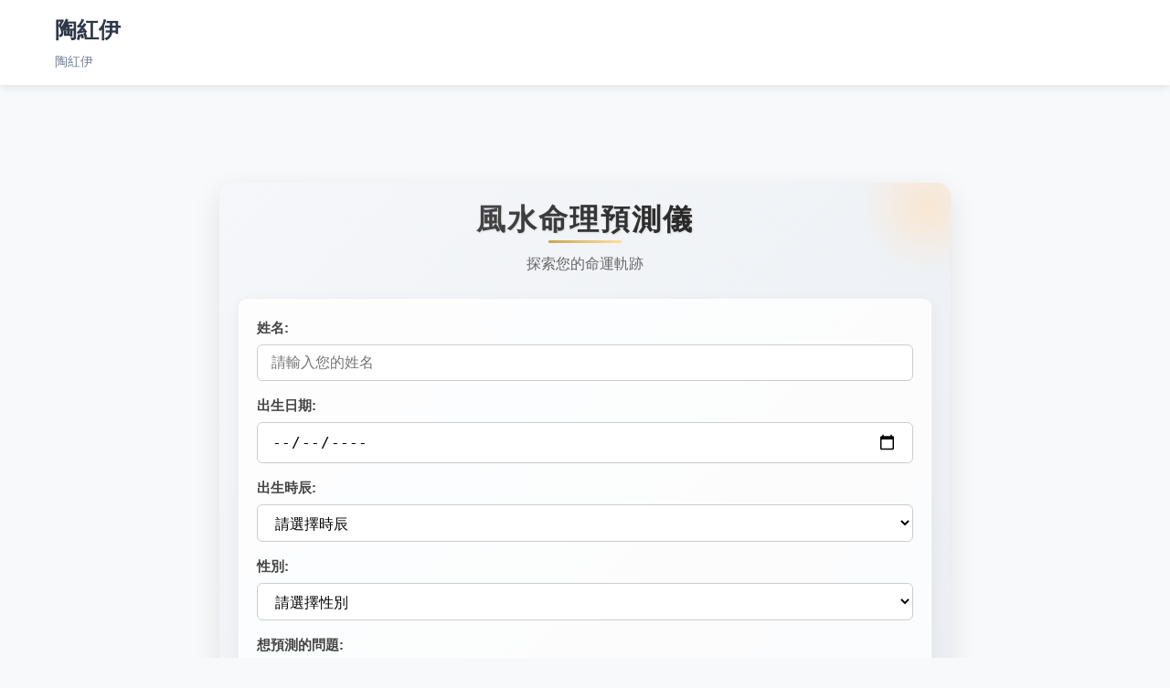

--- FILE ---
content_type: text/html; charset=UTF-8
request_url: http://pastnonslip.com.tw/
body_size: 18940
content:
<!DOCTYPE html>
<html lang="zh-HK">
<head>
    <meta charset="UTF-8">
    <meta name="viewport" content="width=device-width, initial-scale=1.0">
    <title>陶紅伊 - 陶紅伊</title>
    <link rel="stylesheet" href="http://pastnonslip.com.tw/wp-content/themes/fashionista-fse/style.css">
    <meta name='robots' content='max-image-preview:large' />
<link rel='dns-prefetch' href='//pastnonslip.com.tw' />
<script>
window._wpemojiSettings = {"baseUrl":"https:\/\/s.w.org\/images\/core\/emoji\/14.0.0\/72x72\/","ext":".png","svgUrl":"https:\/\/s.w.org\/images\/core\/emoji\/14.0.0\/svg\/","svgExt":".svg","source":{"concatemoji":"http:\/\/pastnonslip.com.tw\/wp-includes\/js\/wp-emoji-release.min.js"}};
/*! This file is auto-generated */
!function(i,n){var o,s,e;function c(e){try{var t={supportTests:e,timestamp:(new Date).valueOf()};sessionStorage.setItem(o,JSON.stringify(t))}catch(e){}}function p(e,t,n){e.clearRect(0,0,e.canvas.width,e.canvas.height),e.fillText(t,0,0);var t=new Uint32Array(e.getImageData(0,0,e.canvas.width,e.canvas.height).data),r=(e.clearRect(0,0,e.canvas.width,e.canvas.height),e.fillText(n,0,0),new Uint32Array(e.getImageData(0,0,e.canvas.width,e.canvas.height).data));return t.every(function(e,t){return e===r[t]})}function u(e,t,n){switch(t){case"flag":return n(e,"\ud83c\udff3\ufe0f\u200d\u26a7\ufe0f","\ud83c\udff3\ufe0f\u200b\u26a7\ufe0f")?!1:!n(e,"\ud83c\uddfa\ud83c\uddf3","\ud83c\uddfa\u200b\ud83c\uddf3")&&!n(e,"\ud83c\udff4\udb40\udc67\udb40\udc62\udb40\udc65\udb40\udc6e\udb40\udc67\udb40\udc7f","\ud83c\udff4\u200b\udb40\udc67\u200b\udb40\udc62\u200b\udb40\udc65\u200b\udb40\udc6e\u200b\udb40\udc67\u200b\udb40\udc7f");case"emoji":return!n(e,"\ud83e\udef1\ud83c\udffb\u200d\ud83e\udef2\ud83c\udfff","\ud83e\udef1\ud83c\udffb\u200b\ud83e\udef2\ud83c\udfff")}return!1}function f(e,t,n){var r="undefined"!=typeof WorkerGlobalScope&&self instanceof WorkerGlobalScope?new OffscreenCanvas(300,150):i.createElement("canvas"),a=r.getContext("2d",{willReadFrequently:!0}),o=(a.textBaseline="top",a.font="600 32px Arial",{});return e.forEach(function(e){o[e]=t(a,e,n)}),o}function t(e){var t=i.createElement("script");t.src=e,t.defer=!0,i.head.appendChild(t)}"undefined"!=typeof Promise&&(o="wpEmojiSettingsSupports",s=["flag","emoji"],n.supports={everything:!0,everythingExceptFlag:!0},e=new Promise(function(e){i.addEventListener("DOMContentLoaded",e,{once:!0})}),new Promise(function(t){var n=function(){try{var e=JSON.parse(sessionStorage.getItem(o));if("object"==typeof e&&"number"==typeof e.timestamp&&(new Date).valueOf()<e.timestamp+604800&&"object"==typeof e.supportTests)return e.supportTests}catch(e){}return null}();if(!n){if("undefined"!=typeof Worker&&"undefined"!=typeof OffscreenCanvas&&"undefined"!=typeof URL&&URL.createObjectURL&&"undefined"!=typeof Blob)try{var e="postMessage("+f.toString()+"("+[JSON.stringify(s),u.toString(),p.toString()].join(",")+"));",r=new Blob([e],{type:"text/javascript"}),a=new Worker(URL.createObjectURL(r),{name:"wpTestEmojiSupports"});return void(a.onmessage=function(e){c(n=e.data),a.terminate(),t(n)})}catch(e){}c(n=f(s,u,p))}t(n)}).then(function(e){for(var t in e)n.supports[t]=e[t],n.supports.everything=n.supports.everything&&n.supports[t],"flag"!==t&&(n.supports.everythingExceptFlag=n.supports.everythingExceptFlag&&n.supports[t]);n.supports.everythingExceptFlag=n.supports.everythingExceptFlag&&!n.supports.flag,n.DOMReady=!1,n.readyCallback=function(){n.DOMReady=!0}}).then(function(){return e}).then(function(){var e;n.supports.everything||(n.readyCallback(),(e=n.source||{}).concatemoji?t(e.concatemoji):e.wpemoji&&e.twemoji&&(t(e.twemoji),t(e.wpemoji)))}))}((window,document),window._wpemojiSettings);
</script>
<style id='wp-emoji-styles-inline-css'>

	img.wp-smiley, img.emoji {
		display: inline !important;
		border: none !important;
		box-shadow: none !important;
		height: 1em !important;
		width: 1em !important;
		margin: 0 0.07em !important;
		vertical-align: -0.1em !important;
		background: none !important;
		padding: 0 !important;
	}
</style>
<style id='global-styles-inline-css'>
body{--wp--preset--color--black: #000000;--wp--preset--color--cyan-bluish-gray: #abb8c3;--wp--preset--color--white: #ffffff;--wp--preset--color--pale-pink: #f78da7;--wp--preset--color--vivid-red: #cf2e2e;--wp--preset--color--luminous-vivid-orange: #ff6900;--wp--preset--color--luminous-vivid-amber: #fcb900;--wp--preset--color--light-green-cyan: #7bdcb5;--wp--preset--color--vivid-green-cyan: #00d084;--wp--preset--color--pale-cyan-blue: #8ed1fc;--wp--preset--color--vivid-cyan-blue: #0693e3;--wp--preset--color--vivid-purple: #9b51e0;--wp--preset--color--body-text: #282828;--wp--preset--color--foreground: #ffffff;--wp--preset--color--primary: #df5b4a;--wp--preset--color--secondary: #101010;--wp--preset--gradient--vivid-cyan-blue-to-vivid-purple: linear-gradient(135deg,rgba(6,147,227,1) 0%,rgb(155,81,224) 100%);--wp--preset--gradient--light-green-cyan-to-vivid-green-cyan: linear-gradient(135deg,rgb(122,220,180) 0%,rgb(0,208,130) 100%);--wp--preset--gradient--luminous-vivid-amber-to-luminous-vivid-orange: linear-gradient(135deg,rgba(252,185,0,1) 0%,rgba(255,105,0,1) 100%);--wp--preset--gradient--luminous-vivid-orange-to-vivid-red: linear-gradient(135deg,rgba(255,105,0,1) 0%,rgb(207,46,46) 100%);--wp--preset--gradient--very-light-gray-to-cyan-bluish-gray: linear-gradient(135deg,rgb(238,238,238) 0%,rgb(169,184,195) 100%);--wp--preset--gradient--cool-to-warm-spectrum: linear-gradient(135deg,rgb(74,234,220) 0%,rgb(151,120,209) 20%,rgb(207,42,186) 40%,rgb(238,44,130) 60%,rgb(251,105,98) 80%,rgb(254,248,76) 100%);--wp--preset--gradient--blush-light-purple: linear-gradient(135deg,rgb(255,206,236) 0%,rgb(152,150,240) 100%);--wp--preset--gradient--blush-bordeaux: linear-gradient(135deg,rgb(254,205,165) 0%,rgb(254,45,45) 50%,rgb(107,0,62) 100%);--wp--preset--gradient--luminous-dusk: linear-gradient(135deg,rgb(255,203,112) 0%,rgb(199,81,192) 50%,rgb(65,88,208) 100%);--wp--preset--gradient--pale-ocean: linear-gradient(135deg,rgb(255,245,203) 0%,rgb(182,227,212) 50%,rgb(51,167,181) 100%);--wp--preset--gradient--electric-grass: linear-gradient(135deg,rgb(202,248,128) 0%,rgb(113,206,126) 100%);--wp--preset--gradient--midnight: linear-gradient(135deg,rgb(2,3,129) 0%,rgb(40,116,252) 100%);--wp--preset--font-size--small: 20px;--wp--preset--font-size--medium: 24px;--wp--preset--font-size--large: 32px;--wp--preset--font-size--x-large: 42px;--wp--preset--font-size--body-text: 16px;--wp--preset--font-size--regular: 28px;--wp--preset--font-size--semi-large: 36px;--wp--preset--font-size--extra-large: 40px;--wp--preset--font-family--oswald: 'Oswald', sans-serif;;--wp--preset--font-family--open-sans: 'Open Sans', sans-serif;;--wp--preset--spacing--20: 0.44rem;--wp--preset--spacing--30: 0.67rem;--wp--preset--spacing--40: 1rem;--wp--preset--spacing--50: 1.5rem;--wp--preset--spacing--60: 2.25rem;--wp--preset--spacing--70: 3.38rem;--wp--preset--spacing--80: 5.06rem;--wp--preset--shadow--natural: 6px 6px 9px rgba(0, 0, 0, 0.2);--wp--preset--shadow--deep: 12px 12px 50px rgba(0, 0, 0, 0.4);--wp--preset--shadow--sharp: 6px 6px 0px rgba(0, 0, 0, 0.2);--wp--preset--shadow--outlined: 6px 6px 0px -3px rgba(255, 255, 255, 1), 6px 6px rgba(0, 0, 0, 1);--wp--preset--shadow--crisp: 6px 6px 0px rgba(0, 0, 0, 1);}body { margin: 0;--wp--style--global--content-size: 800px;--wp--style--global--wide-size: 1170px; }.wp-site-blocks > .alignleft { float: left; margin-right: 2em; }.wp-site-blocks > .alignright { float: right; margin-left: 2em; }.wp-site-blocks > .aligncenter { justify-content: center; margin-left: auto; margin-right: auto; }:where(.wp-site-blocks) > * { margin-block-start: 24px; margin-block-end: 0; }:where(.wp-site-blocks) > :first-child:first-child { margin-block-start: 0; }:where(.wp-site-blocks) > :last-child:last-child { margin-block-end: 0; }body { --wp--style--block-gap: 24px; }:where(body .is-layout-flow)  > :first-child:first-child{margin-block-start: 0;}:where(body .is-layout-flow)  > :last-child:last-child{margin-block-end: 0;}:where(body .is-layout-flow)  > *{margin-block-start: 24px;margin-block-end: 0;}:where(body .is-layout-constrained)  > :first-child:first-child{margin-block-start: 0;}:where(body .is-layout-constrained)  > :last-child:last-child{margin-block-end: 0;}:where(body .is-layout-constrained)  > *{margin-block-start: 24px;margin-block-end: 0;}:where(body .is-layout-flex) {gap: 24px;}:where(body .is-layout-grid) {gap: 24px;}body .is-layout-flow > .alignleft{float: left;margin-inline-start: 0;margin-inline-end: 2em;}body .is-layout-flow > .alignright{float: right;margin-inline-start: 2em;margin-inline-end: 0;}body .is-layout-flow > .aligncenter{margin-left: auto !important;margin-right: auto !important;}body .is-layout-constrained > .alignleft{float: left;margin-inline-start: 0;margin-inline-end: 2em;}body .is-layout-constrained > .alignright{float: right;margin-inline-start: 2em;margin-inline-end: 0;}body .is-layout-constrained > .aligncenter{margin-left: auto !important;margin-right: auto !important;}body .is-layout-constrained > :where(:not(.alignleft):not(.alignright):not(.alignfull)){max-width: var(--wp--style--global--content-size);margin-left: auto !important;margin-right: auto !important;}body .is-layout-constrained > .alignwide{max-width: var(--wp--style--global--wide-size);}body .is-layout-flex{display: flex;}body .is-layout-flex{flex-wrap: wrap;align-items: center;}body .is-layout-flex > *{margin: 0;}body .is-layout-grid{display: grid;}body .is-layout-grid > *{margin: 0;}body{background-color: var(--wp--preset--color--white);color: var(--wp--preset--color--grey);font-family: var(--wp--preset--font-family--open-sans);font-size: 16px;line-height: 1.5;padding-top: 0px;padding-right: 0px;padding-bottom: 0px;padding-left: 0px;}a:where(:not(.wp-element-button)){text-decoration: underline;}h1{font-size: var(--wp--preset--font-size--extra-large);line-height: 1.5;margin-bottom: var(--wp--preset--spacing--small);}h2{font-size: var(--wp--preset--font-size--semi-large);line-height: 1.3;margin-top: var(--wp--preset--spacing--medium);margin-bottom: var(--wp--preset--spacing--x-small);}h3{font-size: var(--wp--preset--font-size--large);line-height: 1.2;margin-bottom: var(--wp--preset--spacing--small);}h4{font-size: var(--wp--preset--font-size--regular);line-height: 1.1;margin-bottom: var(--wp--preset--spacing--small);}h5{font-size: var(--wp--preset--font-size--medium);line-height: 1;margin-bottom: var(--wp--preset--spacing--small);}h6{font-size: var(--wp--preset--font-size--small);line-height: 1;margin-bottom: var(--wp--preset--spacing--small);}.wp-element-button, .wp-block-button__link{background-color: #32373c;border-width: 0;color: #fff;font-family: inherit;font-size: inherit;line-height: inherit;padding: calc(0.667em + 2px) calc(1.333em + 2px);text-decoration: none;}.has-black-color{color: var(--wp--preset--color--black) !important;}.has-cyan-bluish-gray-color{color: var(--wp--preset--color--cyan-bluish-gray) !important;}.has-white-color{color: var(--wp--preset--color--white) !important;}.has-pale-pink-color{color: var(--wp--preset--color--pale-pink) !important;}.has-vivid-red-color{color: var(--wp--preset--color--vivid-red) !important;}.has-luminous-vivid-orange-color{color: var(--wp--preset--color--luminous-vivid-orange) !important;}.has-luminous-vivid-amber-color{color: var(--wp--preset--color--luminous-vivid-amber) !important;}.has-light-green-cyan-color{color: var(--wp--preset--color--light-green-cyan) !important;}.has-vivid-green-cyan-color{color: var(--wp--preset--color--vivid-green-cyan) !important;}.has-pale-cyan-blue-color{color: var(--wp--preset--color--pale-cyan-blue) !important;}.has-vivid-cyan-blue-color{color: var(--wp--preset--color--vivid-cyan-blue) !important;}.has-vivid-purple-color{color: var(--wp--preset--color--vivid-purple) !important;}.has-body-text-color{color: var(--wp--preset--color--body-text) !important;}.has-foreground-color{color: var(--wp--preset--color--foreground) !important;}.has-primary-color{color: var(--wp--preset--color--primary) !important;}.has-secondary-color{color: var(--wp--preset--color--secondary) !important;}.has-black-background-color{background-color: var(--wp--preset--color--black) !important;}.has-cyan-bluish-gray-background-color{background-color: var(--wp--preset--color--cyan-bluish-gray) !important;}.has-white-background-color{background-color: var(--wp--preset--color--white) !important;}.has-pale-pink-background-color{background-color: var(--wp--preset--color--pale-pink) !important;}.has-vivid-red-background-color{background-color: var(--wp--preset--color--vivid-red) !important;}.has-luminous-vivid-orange-background-color{background-color: var(--wp--preset--color--luminous-vivid-orange) !important;}.has-luminous-vivid-amber-background-color{background-color: var(--wp--preset--color--luminous-vivid-amber) !important;}.has-light-green-cyan-background-color{background-color: var(--wp--preset--color--light-green-cyan) !important;}.has-vivid-green-cyan-background-color{background-color: var(--wp--preset--color--vivid-green-cyan) !important;}.has-pale-cyan-blue-background-color{background-color: var(--wp--preset--color--pale-cyan-blue) !important;}.has-vivid-cyan-blue-background-color{background-color: var(--wp--preset--color--vivid-cyan-blue) !important;}.has-vivid-purple-background-color{background-color: var(--wp--preset--color--vivid-purple) !important;}.has-body-text-background-color{background-color: var(--wp--preset--color--body-text) !important;}.has-foreground-background-color{background-color: var(--wp--preset--color--foreground) !important;}.has-primary-background-color{background-color: var(--wp--preset--color--primary) !important;}.has-secondary-background-color{background-color: var(--wp--preset--color--secondary) !important;}.has-black-border-color{border-color: var(--wp--preset--color--black) !important;}.has-cyan-bluish-gray-border-color{border-color: var(--wp--preset--color--cyan-bluish-gray) !important;}.has-white-border-color{border-color: var(--wp--preset--color--white) !important;}.has-pale-pink-border-color{border-color: var(--wp--preset--color--pale-pink) !important;}.has-vivid-red-border-color{border-color: var(--wp--preset--color--vivid-red) !important;}.has-luminous-vivid-orange-border-color{border-color: var(--wp--preset--color--luminous-vivid-orange) !important;}.has-luminous-vivid-amber-border-color{border-color: var(--wp--preset--color--luminous-vivid-amber) !important;}.has-light-green-cyan-border-color{border-color: var(--wp--preset--color--light-green-cyan) !important;}.has-vivid-green-cyan-border-color{border-color: var(--wp--preset--color--vivid-green-cyan) !important;}.has-pale-cyan-blue-border-color{border-color: var(--wp--preset--color--pale-cyan-blue) !important;}.has-vivid-cyan-blue-border-color{border-color: var(--wp--preset--color--vivid-cyan-blue) !important;}.has-vivid-purple-border-color{border-color: var(--wp--preset--color--vivid-purple) !important;}.has-body-text-border-color{border-color: var(--wp--preset--color--body-text) !important;}.has-foreground-border-color{border-color: var(--wp--preset--color--foreground) !important;}.has-primary-border-color{border-color: var(--wp--preset--color--primary) !important;}.has-secondary-border-color{border-color: var(--wp--preset--color--secondary) !important;}.has-vivid-cyan-blue-to-vivid-purple-gradient-background{background: var(--wp--preset--gradient--vivid-cyan-blue-to-vivid-purple) !important;}.has-light-green-cyan-to-vivid-green-cyan-gradient-background{background: var(--wp--preset--gradient--light-green-cyan-to-vivid-green-cyan) !important;}.has-luminous-vivid-amber-to-luminous-vivid-orange-gradient-background{background: var(--wp--preset--gradient--luminous-vivid-amber-to-luminous-vivid-orange) !important;}.has-luminous-vivid-orange-to-vivid-red-gradient-background{background: var(--wp--preset--gradient--luminous-vivid-orange-to-vivid-red) !important;}.has-very-light-gray-to-cyan-bluish-gray-gradient-background{background: var(--wp--preset--gradient--very-light-gray-to-cyan-bluish-gray) !important;}.has-cool-to-warm-spectrum-gradient-background{background: var(--wp--preset--gradient--cool-to-warm-spectrum) !important;}.has-blush-light-purple-gradient-background{background: var(--wp--preset--gradient--blush-light-purple) !important;}.has-blush-bordeaux-gradient-background{background: var(--wp--preset--gradient--blush-bordeaux) !important;}.has-luminous-dusk-gradient-background{background: var(--wp--preset--gradient--luminous-dusk) !important;}.has-pale-ocean-gradient-background{background: var(--wp--preset--gradient--pale-ocean) !important;}.has-electric-grass-gradient-background{background: var(--wp--preset--gradient--electric-grass) !important;}.has-midnight-gradient-background{background: var(--wp--preset--gradient--midnight) !important;}.has-small-font-size{font-size: var(--wp--preset--font-size--small) !important;}.has-medium-font-size{font-size: var(--wp--preset--font-size--medium) !important;}.has-large-font-size{font-size: var(--wp--preset--font-size--large) !important;}.has-x-large-font-size{font-size: var(--wp--preset--font-size--x-large) !important;}.has-body-text-font-size{font-size: var(--wp--preset--font-size--body-text) !important;}.has-regular-font-size{font-size: var(--wp--preset--font-size--regular) !important;}.has-semi-large-font-size{font-size: var(--wp--preset--font-size--semi-large) !important;}.has-extra-large-font-size{font-size: var(--wp--preset--font-size--extra-large) !important;}.has-oswald-font-family{font-family: var(--wp--preset--font-family--oswald) !important;}.has-open-sans-font-family{font-family: var(--wp--preset--font-family--open-sans) !important;}
</style>
<link rel='stylesheet' id='fashionista-fse-style-css' href='http://pastnonslip.com.tw/wp-content/themes/fashionista-fse/style.css' media='all' />
<link rel='stylesheet' id='fashionista-fse-style-blocks-css' href='http://pastnonslip.com.tw/wp-content/themes/fashionista-fse/assets/css/blocks.css' media='all' />
<link rel='stylesheet' id='fashionista-fse-style-responsive-css' href='http://pastnonslip.com.tw/wp-content/themes/fashionista-fse/assets/css/responsive.css' media='all' />
<link rel="https://api.w.org/" href="https://pastnonslip.com.tw/wp-json/" />    <script type="text/javascript">
        (function(c,l,a,r,i,t,y){
            c[a]=c[a]||function(){(c[a].q=c[a].q||[]).push(arguments)};
            t=l.createElement(r);t.async=1;t.src="https://www.clarity.ms/tag/"+i;
            y=l.getElementsByTagName(r)[0];y.parentNode.insertBefore(t,y);
        })(window, document, "clarity", "script", "sbw36xsids");
    </script>
        <style>
        /* 確保 YouTube iframe 和圖片在移動設備上不會超出畫面邊界 */
        @media only screen and (max-width: 767px) {
            iframe[src*="youtube.com"],
            iframe[src*="youtu.be"],
            img,
            .entry-content img,
            .wp-block-post-content img {
                max-width: 100% !important;
                height: auto !important;
                display: block;
                margin-left: auto;
                margin-right: auto;
            }
            
            /* 確保 iframe 和圖片容器也不會超出邊界 */
            .wp-block-embed,
            .wp-block-image,
            figure {
                max-width: 100% !important;
                margin-left: 0 !important;
                margin-right: 0 !important;
                box-sizing: border-box;
                overflow: hidden;
            }
        }
    </style>
    <style id='wp-fonts-local'>
@font-face{font-family:Oswald;font-style:Extra Lite;font-weight:200;font-display:fallback;src:url('http://pastnonslip.com.tw/wp-content/themes/fashionista-fse/assests/fonts/oswald/Oswald-ExtraLight.ttf') format('truetype');}
@font-face{font-family:Oswald;font-style:Lite;font-weight:300;font-display:fallback;src:url('http://pastnonslip.com.tw/wp-content/themes/fashionista-fse/assests/fonts/oswald/Oswald-Light.ttf') format('truetype');}
@font-face{font-family:Oswald;font-style:Regular;font-weight:400;font-display:fallback;src:url('http://pastnonslip.com.tw/wp-content/themes/fashionista-fse/assests/fonts/oswald/Oswald-Regular.ttf') format('truetype');}
@font-face{font-family:Oswald;font-style:Medium;font-weight:500;font-display:fallback;src:url('http://pastnonslip.com.tw/wp-content/themes/fashionista-fse/assests/fonts/oswald/Oswald-Medium.ttf') format('truetype');}
@font-face{font-family:Oswald;font-style:Semibold;font-weight:600;font-display:fallback;src:url('http://pastnonslip.com.tw/wp-content/themes/fashionista-fse/assests/fonts/oswald/Oswald-SemiBold.ttf') format('truetype');}
@font-face{font-family:Oswald;font-style:Bold;font-weight:700;font-display:fallback;src:url('http://pastnonslip.com.tw/wp-content/themes/fashionista-fse/assests/fonts/oswald/Oswald-Bold.ttf') format('truetype');}
@font-face{font-family:"Open Sans";font-style:lite;font-weight:300;font-display:fallback;src:url('http://pastnonslip.com.tw/wp-content/themes/fashionista-fse/assests/fonts/opensans/OpenSans-Light.ttf') format('truetype');}
@font-face{font-family:"Open Sans";font-style:regular;font-weight:400;font-display:fallback;src:url('http://pastnonslip.com.tw/wp-content/themes/fashionista-fse/assests/fonts/opensans/OpenSans-Regular.ttf') format('truetype');}
@font-face{font-family:"Open Sans";font-style:medium;font-weight:500;font-display:fallback;src:url('http://pastnonslip.com.tw/wp-content/themes/fashionista-fse/assests/fonts/opensans/OpenSans-Medium.ttf') format('truetype');}
@font-face{font-family:"Open Sans";font-style:semibold;font-weight:600;font-display:fallback;src:url('http://pastnonslip.com.tw/wp-content/themes/fashionista-fse/assests/fonts/opensans/OpenSans-SemiBold.ttf') format('truetype');}
@font-face{font-family:"Open Sans";font-style:bold;font-weight:700;font-display:fallback;src:url('http://pastnonslip.com.tw/wp-content/themes/fashionista-fse/assests/fonts/opensans/OpenSans-Bold.ttf') format('truetype');}
</style>
    <style>
        /* 自定義頭部樣式 */
        .custom-header {
            background-color: #fff;
            box-shadow: 0 2px 10px rgba(0, 0, 0, 0.1);
            position: fixed;
            width: 100%;
            top: 0;
            left: 0;
            z-index: 1000;
            transition: all 0.3s ease;
        }
        
        .header-container {
            display: flex;
            justify-content: space-between;
            align-items: center;
            padding: 15px 20px;
            max-width: 1200px;
            margin: 0 auto;
        }
        
        .site-branding {
            display: flex;
            align-items: center;
        }
        
        .site-title {
            font-size: 24px;
            font-weight: 700;
            margin: 0;
        }
        
        .site-title a {
            color: #2d3748;
            text-decoration: none;
            transition: color 0.3s ease;
        }
        
        .site-title a:hover {
            color: #4a6cf7;
        }
        
        .site-description {
            color: #718096;
            font-size: 14px;
            margin: 0;
            margin-top: 5px;
        }
        
        /* 為了避免頭部固定定位導致內容被遮擋 */
        .custom-home-wrapper {
            padding-top: 80px;
        }
        
        /* 響應式設計 */
        @media (max-width: 768px) {
            .site-branding {
                flex-direction: column;
                align-items: flex-start;
            }
            
            .site-description {
                display: none;
            }
        }
        
        @media (max-width: 480px) {
            .header-container {
                padding: 10px 15px;
            }
            
            .site-title {
                font-size: 20px;
            }
        }
    </style>
</head>
<body class="home blog wp-embed-responsive">
        
    <!-- 自定義頭部開始 -->
    <header class="custom-header">
        <div class="header-container">
            <div class="site-branding">
                <div class="site-text">
                    <h1 class="site-title"><a href="https://pastnonslip.com.tw">陶紅伊</a></h1>
                    <p class="site-description">陶紅伊</p>
                </div>
            </div>
        </div>
    </header>
    <!-- 自定義頭部結束 -->

    <script>
        // 滾動時頭部樣式變化
        document.addEventListener('DOMContentLoaded', function() {
            const header = document.querySelector('.custom-header');
            if (header) {
                window.addEventListener('scroll', function() {
                    if (window.scrollY > 50) {
                        header.style.padding = '5px 0';
                        header.style.boxShadow = '0 5px 15px rgba(0, 0, 0, 0.1)';
                    } else {
                        header.style.padding = '';
                        header.style.boxShadow = '';
                    }
                });
            }
        });
    </script>
    
    <!-- 英雄區塊 -->
    <br><br><br><br><br><br><br><br>
    <div id="fengshui_prediction_app_202405" class="fs_prediction_container_202405">
  <div class="fs_header_202405">
    <h2 class="fs_title_202405">風水命理預測儀</h2>
    <p class="fs_subtitle_202405">探索您的命運軌跡</p>
  </div>
  
  <div class="fs_content_202405">
    <div class="fs_input_section_202405">
      <div class="fs_input_group_202405">
        <label for="fs_name_input_202405" class="fs_label_202405">姓名:</label>
        <input type="text" id="fs_name_input_202405" class="fs_input_202405" placeholder="請輸入您的姓名">
      </div>
      
      <div class="fs_input_group_202405">
        <label for="fs_birthdate_input_202405" class="fs_label_202405">出生日期:</label>
        <input type="date" id="fs_birthdate_input_202405" class="fs_input_202405">
      </div>
      
      <div class="fs_input_group_202405">
        <label for="fs_birthtime_input_202405" class="fs_label_202405">出生時辰:</label>
        <select id="fs_birthtime_input_202405" class="fs_select_202405">
          <option value="">請選擇時辰</option>
          <option value="子時">子時 (23:00-1:00)</option>
          <option value="丑時">丑時 (1:00-3:00)</option>
          <option value="寅時">寅時 (3:00-5:00)</option>
          <option value="卯時">卯時 (5:00-7:00)</option>
          <option value="辰時">辰時 (7:00-9:00)</option>
          <option value="巳時">巳時 (9:00-11:00)</option>
          <option value="午時">午時 (11:00-13:00)</option>
          <option value="未時">未時 (13:00-15:00)</option>
          <option value="申時">申時 (15:00-17:00)</option>
          <option value="酉時">酉時 (17:00-19:00)</option>
          <option value="戌時">戌時 (19:00-21:00)</option>
          <option value="亥時">亥時 (21:00-23:00)</option>
        </select>
      </div>
      
      <div class="fs_input_group_202405">
        <label for="fs_gender_input_202405" class="fs_label_202405">性別:</label>
        <select id="fs_gender_input_202405" class="fs_select_202405">
          <option value="">請選擇性別</option>
          <option value="男">男</option>
          <option value="女">女</option>
        </select>
      </div>
      
      <div class="fs_input_group_202405">
        <label for="fs_question_input_202405" class="fs_label_202405">想預測的問題:</label>
        <select id="fs_question_input_202405" class="fs_select_202405">
          <option value="">請選擇問題類型</option>
          <option value="事業">事業運勢</option>
          <option value="財運">財運分析</option>
          <option value="感情">感情運勢</option>
          <option value="健康">健康狀況</option>
          <option value="學業">學業發展</option>
        </select>
      </div>
      
      <button id="fs_predict_button_202405" class="fs_button_202405">開始預測</button>
    </div>
    
    <div id="fs_loading_animation_202405" class="fs_loading_202405">
      <div class="fs_spinner_202405">
        <div class="fs_trigram_202405"></div>
        <div class="fs_trigram_202405"></div>
        <div class="fs_trigram_202405"></div>
      </div>
      <p>命理推算中...</p>
    </div>
    
    <div id="fs_result_section_202405" class="fs_result_section_202405">
      <div class="fs_result_header_202405">
        <h3>命理預測結果</h3>
        <div class="fs_element_symbols_202405">
          <span class="fs_element_202405 fs_element_gold_202405">金</span>
          <span class="fs_element_202405 fs_element_wood_202405">木</span>
          <span class="fs_element_202405 fs_element_water_202405">水</span>
          <span class="fs_element_202405 fs_element_fire_202405">火</span>
          <span class="fs_element_202405 fs_element_earth_202405">土</span>
        </div>
      </div>
      
      <div class="fs_bazi_chart_202405">
        <div id="fs_year_pillar_202405" class="fs_pillar_202405">
          <div class="fs_pillar_title_202405">年柱</div>
          <div class="fs_heavenly_stem_202405"></div>
          <div class="fs_earthly_branch_202405"></div>
        </div>
        <div id="fs_month_pillar_202405" class="fs_pillar_202405">
          <div class="fs_pillar_title_202405">月柱</div>
          <div class="fs_heavenly_stem_202405"></div>
          <div class="fs_earthly_branch_202405"></div>
        </div>
        <div id="fs_day_pillar_202405" class="fs_pillar_202405">
          <div class="fs_pillar_title_202405">日柱</div>
          <div class="fs_heavenly_stem_202405"></div>
          <div class="fs_earthly_branch_202405"></div>
        </div>
        <div id="fs_hour_pillar_202405" class="fs_pillar_202405">
          <div class="fs_pillar_title_202405">時柱</div>
          <div class="fs_heavenly_stem_202405"></div>
          <div class="fs_earthly_branch_202405"></div>
        </div>
      </div>
      
      <div class="fs_interpretation_202405">
        <h4 id="fs_result_type_202405">運勢分析</h4>
        <div id="fs_result_content_202405" class="fs_result_content_202405"></div>
        
        <div class="fs_fortune_rating_202405">
          <h4>運勢指數</h4>
          <div class="fs_rating_container_202405">
            <div id="fs_rating_indicator_202405" class="fs_rating_indicator_202405"></div>
          </div>
        </div>
        
        <div class="fs_lucky_elements_202405">
          <h4>幸運資訊</h4>
          <div class="fs_lucky_grid_202405">
            <div class="fs_lucky_item_202405">
              <div class="fs_lucky_label_202405">幸運數字</div>
              <div id="fs_lucky_number_202405" class="fs_lucky_value_202405"></div>
            </div>
            <div class="fs_lucky_item_202405">
              <div class="fs_lucky_label_202405">幸運顏色</div>
              <div id="fs_lucky_color_202405" class="fs_lucky_value_202405"></div>
            </div>
            <div class="fs_lucky_item_202405">
              <div class="fs_lucky_label_202405">吉祥方位</div>
              <div id="fs_lucky_direction_202405" class="fs_lucky_value_202405"></div>
            </div>
          </div>
        </div>
      </div>
    </div>
  </div>
  
  <div class="fs_disclaimer_202405">
    <p>此預測僅供參考娛樂，請理性看待</p>
  </div>
</div>

<style>
.fs_prediction_container_202405 {
  max-width: 800px;
  margin: 0 auto;
  padding: 20px;
  background: linear-gradient(135deg, #f5f7fa 0%, #e9edf2 100%);
  border-radius: 15px;
  box-shadow: 0 10px 30px rgba(0, 0, 0, 0.1);
  font-family: "Microsoft JhengHei", "微軟正黑體", "PingFang TC", "蘋方-繁", sans-serif;
  color: #333;
  position: relative;
  overflow: hidden;
  transition: all 0.3s ease;
}

.fs_prediction_container_202405:before {
  content: "";
  position: absolute;
  top: -50px;
  right: -50px;
  width: 150px;
  height: 150px;
  background: radial-gradient(circle, rgba(255,223,186,0.6) 0%, rgba(255,223,186,0) 70%);
  z-index: 0;
  border-radius: 50%;
}

.fs_prediction_container_202405:after {
  content: "";
  position: absolute;
  bottom: -30px;
  left: -30px;
  width: 120px;
  height: 120px;
  background: radial-gradient(circle, rgba(186,225,255,0.6) 0%, rgba(186,225,255,0) 70%);
  z-index: 0;
  border-radius: 50%;
}

.fs_header_202405 {
  text-align: center;
  margin-bottom: 25px;
  position: relative;
  z-index: 1;
}

.fs_title_202405 {
  font-size: 2rem;
  margin: 0 0 5px 0;
  color: #333;
  font-weight: 700;
  letter-spacing: 2px;
  text-shadow: 1px 1px 2px rgba(0,0,0,0.1);
  background: linear-gradient(to right, #4a4a4a, #2c2c2c);
  -webkit-background-clip: text;
  -webkit-text-fill-color: transparent;
  position: relative;
  display: inline-block;
}

.fs_title_202405:after {
  content: "";
  position: absolute;
  bottom: -5px;
  left: 50%;
  transform: translateX(-50%);
  width: 80px;
  height: 3px;
  background: linear-gradient(to right, #c9a656, #ffde9e);
  border-radius: 3px;
}

.fs_subtitle_202405 {
  font-size: 1rem;
  color: #666;
  margin-top: 10px;
}

.fs_content_202405 {
  position: relative;
  z-index: 1;
}

.fs_input_section_202405 {
  background-color: rgba(255, 255, 255, 0.8);
  padding: 20px;
  border-radius: 10px;
  box-shadow: 0 5px 15px rgba(0, 0, 0, 0.05);
  margin-bottom: 20px;
  border: 1px solid rgba(0, 0, 0, 0.05);
}

.fs_input_group_202405 {
  margin-bottom: 15px;
  position: relative;
}

.fs_label_202405 {
  display: block;
  margin-bottom: 6px;
  font-weight: 600;
  color: #444;
  font-size: 0.95rem;
}

.fs_input_202405, .fs_select_202405 {
  width: 100%;
  padding: 10px 15px;
  border: 1px solid #ccc;
  border-radius: 6px;
  font-size: 1rem;
  background-color: #fff;
  transition: all 0.3s;
  outline: none;
  box-sizing: border-box;
}

.fs_input_202405:focus, .fs_select_202405:focus {
  border-color: #a27e44;
  box-shadow: 0 0 0 3px rgba(162, 126, 68, 0.2);
}

.fs_button_202405 {
  display: block;
  width: 100%;
  padding: 12px;
  background: linear-gradient(135deg, #a27e44 0%, #c9a656 100%);
  color: white;
  border: none;
  border-radius: 6px;
  font-size: 1.1rem;
  font-weight: 600;
  cursor: pointer;
  transition: all 0.3s;
  margin-top: 20px;
  box-shadow: 0 4px 10px rgba(162, 126, 68, 0.3);
  position: relative;
  overflow: hidden;
}

.fs_button_202405:hover {
  background: linear-gradient(135deg, #b99355 0%, #dab76c 100%);
  transform: translateY(-2px);
  box-shadow: 0 6px 15px rgba(162, 126, 68, 0.4);
}

.fs_button_202405:active {
  transform: translateY(1px);
  box-shadow: 0 2px 5px rgba(162, 126, 68, 0.3);
}

.fs_button_202405:before {
  content: '';
  position: absolute;
  top: 0;
  left: -100%;
  width: 100%;
  height: 100%;
  background: linear-gradient(90deg, transparent, rgba(255, 255, 255, 0.2), transparent);
  transition: 0.5s;
}

.fs_button_202405:hover:before {
  left: 100%;
}

.fs_loading_202405 {
  display: none;
  text-align: center;
  padding: 30px 0;
}

.fs_spinner_202405 {
  display: flex;
  justify-content: center;
  align-items: center;
  margin-bottom: 15px;
}

.fs_trigram_202405 {
  width: 20px;
  height: 20px;
  margin: 0 5px;
  background: linear-gradient(to right, #a27e44, #c9a656);
  border-radius: 50%;
  animation: fs_pulse_202405 1.5s infinite ease-in-out;
}

.fs_trigram_202405:nth-child(2) {
  animation-delay: 0.3s;
}

.fs_trigram_202405:nth-child(3) {
  animation-delay: 0.6s;
}

@keyframes fs_pulse_202405 {
  0%, 100% {
    transform: scale(0.6);
    opacity: 0.5;
  }
  50% {
    transform: scale(1);
    opacity: 1;
  }
}

.fs_result_section_202405 {
  display: none;
  background-color: white;
  padding: 25px;
  border-radius: 12px;
  box-shadow: 0 5px 20px rgba(0, 0, 0, 0.08);
  margin-top: 20px;
  position: relative;
  overflow: hidden;
  border: 1px solid rgba(0, 0, 0, 0.05);
}

.fs_result_section_202405:before {
  content: "";
  position: absolute;
  top: 0;
  right: 0;
  width: 150px;
  height: 150px;
  background: url('data:image/svg+xml;utf8,<svg xmlns="http://www.w3.org/2000/svg" viewBox="0 0 512 512"><path fill="%23f7f7f7" d="M448 0H64C28.7 0 0 28.7 0 64v384c0 35.3 28.7 64 64 64h384c35.3 0 64-28.7 64-64V64c0-35.3-28.7-64-64-64zm-120 360c0 13.3-10.7 24-24 24h-88c-13.3 0-24-10.7-24-24v-16h88c13.3 0 24-10.7 24-24v-88h24c13.3 0 24-10.7 24-24V96H72c-4.4 0-8 3.6-8 8v360c0 4.4 3.6 8 8 8h360c4.4 0 8-3.6 8-8V200c0-4.4-3.6-8-8-8h-104v168z"/></svg>');
  background-size: contain;
  opacity: 0.05;
  pointer-events: none;
}

.fs_result_header_202405 {
  display: flex;
  justify-content: space-between;
  align-items: center;
  padding-bottom: 15px;
  margin-bottom: 20px;
  border-bottom: 1px solid #eee;
}

.fs_result_header_202405 h3 {
  margin: 0;
  color: #333;
  font-size: 1.3rem;
  font-weight: 600;
}

.fs_element_symbols_202405 {
  display: flex;
}

.fs_element_202405 {
  width: 24px;
  height: 24px;
  border-radius: 50%;
  display: flex;
  align-items: center;
  justify-content: center;
  font-size: 0.8rem;
  font-weight: bold;
  margin-left: 5px;
  color: white;
  box-shadow: 0 2px 5px rgba(0, 0, 0, 0.1);
}

.fs_element_gold_202405 {
  background: linear-gradient(135deg, #ffd700, #c9a656);
}

.fs_element_wood_202405 {
  background: linear-gradient(135deg, #4CAF50, #2E7D32);
}

.fs_element_water_202405 {
  background: linear-gradient(135deg, #2196F3, #0D47A1);
}

.fs_element_fire_202405 {
  background: linear-gradient(135deg, #FF5722, #BF360C);
}

.fs_element_earth_202405 {
  background: linear-gradient(135deg, #795548, #4E342E);
}

.fs_bazi_chart_202405 {
  display: flex;
  justify-content: space-between;
  margin-bottom: 25px;
}

.fs_pillar_202405 {
  flex: 1;
  padding: 10px;
  margin: 0 5px;
  background-color: #f8f8f8;
  border-radius: 8px;
  text-align: center;
  transition: all 0.3s;
  border: 1px solid #eee;
}

.fs_pillar_202405:hover {
  transform: translateY(-3px);
  box-shadow: 0 5px 15px rgba(0, 0, 0, 0.1);
}

.fs_pillar_title_202405 {
  font-size: 0.8rem;
  color: #666;
  margin-bottom: 5px;
}

.fs_heavenly_stem_202405, .fs_earthly_branch_202405 {
  font-size: 1.2rem;
  font-weight: 600;
  margin: 5px 0;
  color: #333;
}

.fs_interpretation_202405 {
  margin-top: 20px;
}

.fs_interpretation_202405 h4 {
  color: #333;
  margin: 15px 0 10px;
  font-weight: 600;
  font-size: 1.1rem;
  position: relative;
  padding-left: 15px;
}

.fs_interpretation_202405 h4:before {
  content: "";
  position: absolute;
  left: 0;
  top: 50%;
  transform: translateY(-50%);
  width: 5px;
  height: 15px;
  background: linear-gradient(to bottom, #a27e44, #c9a656);
  border-radius: 3px;
}

.fs_result_content_202405 {
  background-color: #f9f9f9;
  padding: 15px;
  border-radius: 8px;
  line-height: 1.6;
  color: #444;
  border-left: 3px solid #a27e44;
  margin-bottom: 20px;
}

.fs_fortune_rating_202405 {
  margin: 20px 0;
}

.fs_rating_container_202405 {
  height: 20px;
  background-color: #eee;
  border-radius: 10px;
  overflow: hidden;
  position: relative;
}

.fs_rating_indicator_202405 {
  height: 100%;
  background: linear-gradient(to right, #FF5722, #FFC107, #4CAF50);
  width: 0;
  transition: width 1.5s ease-in-out;
  position: relative;
  border-radius: 10px;
}

.fs_rating_indicator_202405:after {
  content: attr(data-value);
  position: absolute;
  right: 5px;
  top: 50%;
  transform: translateY(-50%);
  color: white;
  font-size: 0.75rem;
  font-weight: bold;
  text-shadow: 0 0 2px rgba(0, 0, 0, 0.5);
}

.fs_lucky_elements_202405 {
  margin-top: 20px;
}

.fs_lucky_grid_202405 {
  display: grid;
  grid-template-columns: repeat(3, 1fr);
  gap: 10px;
}

.fs_lucky_item_202405 {
  background: white;
  padding: 12px;
  border-radius: 8px;
  text-align: center;
  box-shadow: 0 2px 8px rgba(0, 0, 0, 0.05);
  transition: all 0.3s;
  border: 1px solid #eee;
}

.fs_lucky_item_202405:hover {
  transform: translateY(-3px);
  box-shadow: 0 5px 15px rgba(0, 0, 0, 0.1);
}

.fs_lucky_label_202405 {
  font-size: 0.8rem;
  color: #666;
  margin-bottom: 5px;
}

.fs_lucky_value_202405 {
  font-size: 1.1rem;
  font-weight: 600;
  color: #a27e44;
}

.fs_disclaimer_202405 {
  text-align: center;
  font-size: 0.8rem;
  color: #999;
  margin-top: 20px;
  padding-top: 10px;
  border-top: 1px dashed #ddd;
}

/* Responsive design */
@media (max-width: 768px) {
  .fs_lucky_grid_202405 {
    grid-template-columns: repeat(2, 1fr);
  }
  
  .fs_result_header_202405 {
    flex-direction: column;
    align-items: flex-start;
  }
  
  .fs_element_symbols_202405 {
    margin-top: 10px;
  }
  
  .fs_title_202405 {
    font-size: 1.6rem;
  }
}

@media (max-width: 480px) {
  .fs_bazi_chart_202405 {
    flex-wrap: wrap;
  }
  
  .fs_pillar_202405 {
    flex: 1 0 45%;
    margin-bottom: 10px;
  }
  
  .fs_lucky_grid_202405 {
    grid-template-columns: 1fr;
  }
  
  .fs_input_section_202405, .fs_result_section_202405 {
    padding: 15px;
  }
  
  .fs_title_202405 {
    font-size: 1.4rem;
  }
}
</style>

<script>
// 風水命理預測儀 JavaScript 代碼
document.addEventListener('DOMContentLoaded', function() {
  // 獲取DOM元素
  const predictButton = document.getElementById('fs_predict_button_202405');
  const loadingAnimation = document.getElementById('fs_loading_animation_202405');
  const resultSection = document.getElementById('fs_result_section_202405');
  const resultContent = document.getElementById('fs_result_content_202405');
  const resultType = document.getElementById('fs_result_type_202405');
  const ratingIndicator = document.getElementById('fs_rating_indicator_202405');
  const luckyNumber = document.getElementById('fs_lucky_number_202405');
  const luckyColor = document.getElementById('fs_lucky_color_202405');
  const luckyDirection = document.getElementById('fs_lucky_direction_202405');
  
  // 八字四柱元素
  const yearPillar = {
    stem: document.querySelector('#fs_year_pillar_202405 .fs_heavenly_stem_202405'),
    branch: document.querySelector('#fs_year_pillar_202405 .fs_earthly_branch_202405')
  };
  
  const monthPillar = {
    stem: document.querySelector('#fs_month_pillar_202405 .fs_heavenly_stem_202405'),
    branch: document.querySelector('#fs_month_pillar_202405 .fs_earthly_branch_202405')
  };
  
  const dayPillar = {
    stem: document.querySelector('#fs_day_pillar_202405 .fs_heavenly_stem_202405'),
    branch: document.querySelector('#fs_day_pillar_202405 .fs_earthly_branch_202405')
  };
  
  const hourPillar = {
    stem: document.querySelector('#fs_hour_pillar_202405 .fs_heavenly_stem_202405'),
    branch: document.querySelector('#fs_hour_pillar_202405 .fs_earthly_branch_202405')
  };
  
  // 天干地支對應表
  const heavenlyStemsMap = ["甲", "乙", "丙", "丁", "戊", "己", "庚", "辛", "壬", "癸"];
  const earthlyBranchesMap = ["子", "丑", "寅", "卯", "辰", "巳", "午", "未", "申", "酉", "戌", "亥"];
  const elementsMap = ["木", "木", "火", "火", "土", "土", "金", "金", "水", "水"];
  
  // 幸運顏色列表
  const colors = [
    { name: "紅色", hex: "#d3302f" },
    { name: "橙色", hex: "#ff8c42" },
    { name: "黃色", hex: "#ffd700" },
    { name: "綠色", hex: "#4CAF50" },
    { name: "藍色", hex: "#2196F3" },
    { name: "紫色", hex: "#9C27B0" },
    { name: "棕色", hex: "#795548" },
    { name: "白色", hex: "#FFFFFF" },
    { name: "黑色", hex: "#333333" },
    { name: "粉色", hex: "#f48fb1" },
    { name: "青色", hex: "#00bcd4" },
    { name: "金色", hex: "#c9a656" }
  ];
  
  // 方位列表
  const directions = ["東", "南", "西", "北", "東北", "東南", "西南", "西北", "中"];
  
  // 預測答案庫
  const predictionResponses = {
    事業: [
      "近期工作運勢良好，將會有意想不到的機會降臨，建議把握良機。適合開展新項目或尋求升職機會，貴人將助您一臂之力。",
      "工作上可能面臨一些挑戰，需謹慎處理人際關係，避免小人暗中作梗。堅持努力，逆境終將過去，守得雲開見月明。",
      "事業發展處於穩定期，雖無大起大落，但積累的經驗將為未來爆發打下基礎。建議利用這段時間充實自己，提升專業能力。",
      "職場上將有貴人相助，帶來新的發展機會。您的才華會得到重要人物的賞識，可能獲得晉升或加薪的好消息。",
      "事業上需放低姿態，戒驕戒躁，腳踏實地完成每一項任務。目前處於蓄勢階段，靜待花開的時刻到來。",
      "工作運勢一般，需多付出才能維持現狀。建議積極尋求突破口，不妨考慮轉換思路或嘗試新領域，可能有意外收穫。",
      "事業運勢亮眼，有望獲得領導賞識。近期可能接觸到新的行業或項目，會為您帶來意想不到的發展空間和機遇。",
      "職場上需提防小人，某些同事可能暗中不利。謹言慎行，做好本職工作，以實力說話，終會贏得尊重與認可。"
    ],
    財運: [
      "財運亨通，近期有意外之財，可能來自獎金、回扣或是意外收入。適合小額投資，但不宜大手筆投機。",
      "財庫欠佳，近期支出較大，需謹慎理財。建議控制不必要的消費，避免衝動購物，以積穀防饑。",
      "財運平穩，收支平衡。適合開源節流，尋找副業增加收入。投資方面宜穩健為主，避免高風險項目。",
      "財源廣進，工作收入穩定增長。可考慮合理配置資產，分散投資風險。近期可能有投資好機會，但需謹慎評估。",
      "財運較弱，需防破財之事。最近不適合大筆投資或購買奢侈品。建議節約為主，等待財運轉好再行動。",
      "橫財運不錯，可能通過朋友介紹獲得額外收入機會。適合參與團隊合作項目，共同創造財富。",
      "財運處於上升期，但需防止因得意忘形而過度消費。建議合理規劃財務，為未來做好儲備。",
      "財運起伏較大，短期內可能有意想不到的開支。建議做好預算規劃，避免陷入財務困境。理性消費，量入為出。"
    ],
    感情: [
      "感情運勢佳，單身者有機會遇到心儀對象，戀愛中的人關係更加穩定甜蜜。適合表白或進一步發展關係。",
      "感情上需多些耐心和包容，可能會遇到一些小摩擦或誤會。坦誠溝通是解決問題的關鍵，切勿讓小事釀成大變。",
      "桃花運一般，單身者需積極參加社交活動才有機會遇到良緣。已有伴侶的人需用心經營，避免感情倦怠。",
      "感情運勢不錯，有機會與有緣人相遇。已有伴侶的人可能迎來關係的新階段，如訂婚、結婚或共同規劃未來。",
      "感情上需謹慎，可能面臨感情選擇或三角關係困擾。建議遵從內心，做對自己負責的決定，勿優柔寡斷。",
      "感情運平平，可能會遇到一些溝通障礙。需要學會換位思考，理解對方的需求和感受，才能維繫良好關係。",
      "感情運勢轉好，長期單身者有望遇到真命天子/天女。已有伴侶的人關係更加融洽，可考慮更進一步發展。",
      "近期感情易受外界干擾，需保持定力，不為流言蜚語所動。真心相待，真情必得真心回應。"
    ],
    健康: [
      "整體健康狀況良好，但需注意作息規律，避免過度勞累。建議適當運動，增強免疫力。",
      "身體可能出現一些小問題，如感冒、消化不良等，需多加注意休息和飲食調理。必要時及時就醫。",
      "健康狀況穩定，但精神壓力較大，可能影響睡眠質量。建議學習放鬆技巧，如冥想、深呼吸等。",
      "體質較弱，需特別注意保暖和飲食衛生。建議增加營養攝入，避免熬夜，保持充足睡眠。",
      "健康運佳，精力充沛。但仍需避免過度自信而忽視身體警訊，定期體檢很重要。",
      "近期容易感到疲勞，免疫力下降，需注意呼吸道疾病。建議多吃新鮮蔬果，適當補充維生素。",
      "健康狀況一般，需警惕舊疾復發。保持良好的生活習慣，避免過度操勞和情緒波動過大。",
      "近期精神壓力較大，可能導致身體不適。建議適當放鬆心情，尋找健康的方式釋放壓力。"
    ],
    學業: [
      "學習運勢良好，理解力和記憶力都有所提升。是複習和攻克難題的好時機，考試也有望取得好成績。",
      "學習效率一般，可能因外界干擾而分心。建議調整學習環境和方法，提高專注力，循序漸進。",
      "學習能力增強，對新知識的吸收較快。適合嘗試新的學習領域或參加培訓課程，拓展知識面。",
      "學習壓力較大，可能感到力不從心。建議適當調整步伐，制定合理計劃，分解難題，逐一攻克。",
      "學習運勢不錯，但需保持謙虛態度，避免驕傲自滿。多向他人請教，取長補短，方能更上一層樓。",
      "學習遇到瓶頸，進步不明顯。建議轉換學習方法或尋求師長指導，突破困境，重燃學習熱情。",
      "學業運勢上升，思維活躍，創造力增強。是進行研究項目或創新作品的好時機，有望獲得認可。",
      "學習狀態波動較大，需加強自我管理和時間規劃。建議與志同道合的同學一起學習，互相督促。"
    ]
  };
  
  // 根據生肖計算命盤
  function calculateBaZi(birthdate, birthtime) {
    // 簡化計算，實際命理更複雜
    const date = new Date(birthdate);
    const year = date.getFullYear();
    const month = date.getMonth() + 1;
    const day = date.getDate();
    
    // 計算天干（使用年份計算）
    const yearStemIndex = (year - 4) % 10;
    const yearStem = heavenlyStemsMap[yearStemIndex];
    
    // 計算地支（使用年份計算）
    const yearBranchIndex = (year - 4) % 12;
    const yearBranch = earthlyBranchesMap[yearBranchIndex];
    
    // 簡化的月柱計算
    const monthStemIndex = (yearStemIndex * 2 + month) % 10;
    const monthBranchIndex = (month + 2) % 12;
    
    // 簡化的日柱計算
    const dayStemIndex = (year * 5 + Math.floor(year/4) + day) % 10;
    const dayBranchIndex = (month * 2 + day) % 12;
    
    // 簡化的時柱計算
    let hourBranchIndex = 0;
    let hourStemIndex = 0;
    
    switch(birthtime) {
      case "子時": hourBranchIndex = 0; break;
      case "丑時": hourBranchIndex = 1; break;
      case "寅時": hourBranchIndex = 2; break;
      case "卯時": hourBranchIndex = 3; break;
      case "辰時": hourBranchIndex = 4; break;
      case "巳時": hourBranchIndex = 5; break;
      case "午時": hourBranchIndex = 6; break;
      case "未時": hourBranchIndex = 7; break;
      case "申時": hourBranchIndex = 8; break;
      case "酉時": hourBranchIndex = 9; break;
      case "戌時": hourBranchIndex = 10; break;
      case "亥時": hourBranchIndex = 11; break;
      default: hourBranchIndex = 0;
    }
    
    hourStemIndex = (dayStemIndex * 2 + hourBranchIndex) % 10;
    
    return {
      year: { stem: yearStem, branch: yearBranch },
      month: { stem: heavenlyStemsMap[monthStemIndex], branch: earthlyBranchesMap[monthBranchIndex] },
      day: { stem: heavenlyStemsMap[dayStemIndex], branch: earthlyBranchesMap[dayBranchIndex] },
      hour: { stem: heavenlyStemsMap[hourStemIndex], branch: earthlyBranchesMap[hourBranchIndex] }
    };
  }
  
  // 預測按鈕點擊事件
  predictButton.addEventListener('click', function() {
    // 獲取輸入值
    const name = document.getElementById('fs_name_input_202405').value;
    const birthdate = document.getElementById('fs_birthdate_input_202405').value;
    const birthtime = document.getElementById('fs_birthtime_input_202405').value;
    const gender = document.getElementById('fs_gender_input_202405').value;
    const questionType = document.getElementById('fs_question_input_202405').value;
    
    // 驗證輸入
    if (!name || !birthdate || !birthtime || !gender || !questionType) {
      alert('請填寫完整資料再進行預測');
      return;
    }
    
    // 顯示加載動畫
    loadingAnimation.style.display = 'block';
    resultSection.style.display = 'none';
    
    // 模擬加載過程
    setTimeout(function() {
      // 計算八字
      const baZi = calculateBaZi(birthdate, birthtime);
      
      // 填充四柱
      yearPillar.stem.textContent = baZi.year.stem;
      yearPillar.branch.textContent = baZi.year.branch;
      monthPillar.stem.textContent = baZi.month.stem;
      monthPillar.branch.textContent = baZi.month.branch;
      dayPillar.stem.textContent = baZi.day.stem;
      dayPillar.branch.textContent = baZi.day.branch;
      hourPillar.stem.textContent = baZi.hour.stem;
      hourPillar.branch.textContent = baZi.hour.branch;
      
      // 根據類型選擇預測結果
      const predictions = predictionResponses[questionType];
      const randomIndex = Math.floor(Math.random() * predictions.length);
      const prediction = predictions[randomIndex];
      
      // 設置結果類型標題
      resultType.textContent = questionType + "運勢分析";
      
      // 填充預測結果
      resultContent.textContent = prediction;
      
      // 設置運勢指數
      const fortuneRating = Math.floor(Math.random() * 100) + 1;
      ratingIndicator.style.width = fortuneRating + '%';
      ratingIndicator.setAttribute('data-value', fortuneRating);
      
      // 設置幸運信息
      luckyNumber.textContent = Math.floor(Math.random() * 99) + 1;
      
      const randomColor = colors[Math.floor(Math.random() * colors.length)];
      luckyColor.textContent = randomColor.name;
      luckyColor.style.color = randomColor.hex;
      
      luckyDirection.textContent = directions[Math.floor(Math.random() * directions.length)];
      
      // 隱藏加載動畫，顯示結果
      loadingAnimation.style.display = 'none';
      resultSection.style.display = 'block';
      
      // 平滑滾動到結果部分
      resultSection.scrollIntoView({behavior: 'smooth'});
    }, 2000); // 模擬2秒加載時間
  });
});
</script>
    <!-- 最新文章區塊 -->
    <section class="latest-posts-section">
        <div class="container">
            <div class="section-header">
                <h2>最新文章</h2>
                <p>探索我們最新發布的精彩內容</p>
            </div>
            <div class="posts-grid">
                                    <div class="post-card">
                        <div class="post-thumbnail">
                                                            <a href="https://pastnonslip.com.tw/%e5%9c%9f%e5%a3%a4%e7%9b%90%e7%a2%b1%e5%8c%96%e8%a7%a3%e5%86%b3">
                                    <img src="/upload/textonimages/%E9%B9%BD%E9%B9%BC%E5%9C%B0%E8%AE%8A%E8%89%AF%E7%94%B0%E7%9A%845%E5%80%8B%E7%A7%98%E8%A8%A3/1/%E5%9C%9F%E5%A3%A4%E7%9B%90%E7%A2%B1%E5%8C%96%E8%A7%A3%E5%86%B3.jpg" alt="鹽鹼地變良田的5個秘訣 | 土壤鹽化怎麼辦？專家教你解 | 農地救星！改善鹽鹼化有妙招" width="400" height="208" class="attachment-medium_large size-medium_large wp-post-image" style="object-fit: cover;">
                                </a>
                                                    </div>
                        <div class="post-meta">
                            <span class="post-date">2025年10月08日</span>
                            <span class="post-category">風水玄學</span>                        </div>
                        <h3 class="post-title">
                            <a href="https://pastnonslip.com.tw/%e5%9c%9f%e5%a3%a4%e7%9b%90%e7%a2%b1%e5%8c%96%e8%a7%a3%e5%86%b3">鹽鹼地變良田的5個秘訣 | 土壤鹽化怎麼辦？專家教你解 | 農地救星！改善鹽鹼化有妙招</a>
                        </h3>
                        <div class="post-excerpt">
                            土壤鹽鹼化解決的實用方法 講到土壤鹽鹼化...                        </div>
                        <a href="https://pastnonslip.com.tw/%e5%9c%9f%e5%a3%a4%e7%9b%90%e7%a2%b1%e5%8c%96%e8%a7%a3%e5%86%b3" class="read-more">閱讀更多 <span>&rarr;</span></a>
                    </div>
                                    <div class="post-card">
                        <div class="post-thumbnail">
                                                            <a href="https://pastnonslip.com.tw/%e9%ad%94%e5%8a%9b%e5%ae%9d%e8%b4%9d%2b%e6%b0%b4%e6%99%b6%e5%b1%9e%e6%80%a7">
                                    <img src="/upload/textonimages/%E9%AD%94%E5%8A%9B%E5%AF%B6%E8%B2%9D%E6%B0%B4%E6%99%B6%E5%B1%AC%E6%80%A7%E5%85%A8%E6%94%BB%E7%95%A5/1/%E9%AD%94%E5%8A%9B%E5%AE%9D%E8%B4%9D%20%E6%B0%B4%E6%99%B6%E5%B1%9E%E6%80%A7.jpg" alt="魔力寶貝水晶屬性全攻略 | 新手必看！水晶屬性解析 | 水晶搭配技巧大公開" width="400" height="208" class="attachment-medium_large size-medium_large wp-post-image" style="object-fit: cover;">
                                </a>
                                                    </div>
                        <div class="post-meta">
                            <span class="post-date">2025年10月08日</span>
                            <span class="post-category">風水玄學</span>                        </div>
                        <h3 class="post-title">
                            <a href="https://pastnonslip.com.tw/%e9%ad%94%e5%8a%9b%e5%ae%9d%e8%b4%9d%2b%e6%b0%b4%e6%99%b6%e5%b1%9e%e6%80%a7">魔力寶貝水晶屬性全攻略 | 新手必看！水晶屬性解析 | 水晶搭配技巧大公開</a>
                        </h3>
                        <div class="post-excerpt">
                            最近好多朋友在問「魔力宝贝 水晶属性」到...                        </div>
                        <a href="https://pastnonslip.com.tw/%e9%ad%94%e5%8a%9b%e5%ae%9d%e8%b4%9d%2b%e6%b0%b4%e6%99%b6%e5%b1%9e%e6%80%a7" class="read-more">閱讀更多 <span>&rarr;</span></a>
                    </div>
                                    <div class="post-card">
                        <div class="post-thumbnail">
                                                            <a href="https://pastnonslip.com.tw/%e7%87%92%e9%a6%99%e5%85%a9%e7%9f%ad%e4%b8%80%e9%95%b7%e6%98%af%e4%bb%80%e9%ba%bc%e6%84%8f%e6%80%9d">
                                    <img src="/upload/textonimages/%E7%87%92%E9%A6%99%E5%85%A9%E7%9F%AD%E4%B8%80%E9%95%B7%E4%BB%A3%E8%A1%A8%E4%BB%80%E9%BA%BC%EF%BC%9F/1/%E7%87%92%E9%A6%99%E5%85%A9%E7%9F%AD%E4%B8%80%E9%95%B7%E6%98%AF%E4%BB%80%E9%BA%BC%E6%84%8F%E6%80%9D.jpg" alt="燒香兩短一長代表什麼？ | 拜拜時香燒這樣要注意！ | 香兩短一長是凶兆嗎？" width="400" height="208" class="attachment-medium_large size-medium_large wp-post-image" style="object-fit: cover;">
                                </a>
                                                    </div>
                        <div class="post-meta">
                            <span class="post-date">2025年10月08日</span>
                            <span class="post-category">風水玄學</span>                        </div>
                        <h3 class="post-title">
                            <a href="https://pastnonslip.com.tw/%e7%87%92%e9%a6%99%e5%85%a9%e7%9f%ad%e4%b8%80%e9%95%b7%e6%98%af%e4%bb%80%e9%ba%bc%e6%84%8f%e6%80%9d">燒香兩短一長代表什麼？ | 拜拜時香燒這樣要注意！ | 香兩短一長是凶兆嗎？</a>
                        </h3>
                        <div class="post-excerpt">
                            最近在廟裡拜拜時，看到有人燒的香呈現「兩...                        </div>
                        <a href="https://pastnonslip.com.tw/%e7%87%92%e9%a6%99%e5%85%a9%e7%9f%ad%e4%b8%80%e9%95%b7%e6%98%af%e4%bb%80%e9%ba%bc%e6%84%8f%e6%80%9d" class="read-more">閱讀更多 <span>&rarr;</span></a>
                    </div>
                                    <div class="post-card">
                        <div class="post-thumbnail">
                                                            <a href="https://pastnonslip.com.tw/1996%2b%e9%bc%a0%2b%e9%a1%8f%e8%89%b2">
                                    <img src="/upload/textonimages/1996%E9%BC%A0%E5%B9%B4%E5%BF%85%E7%9C%8B%EF%BC%81%E4%BD%A0%E7%9A%84%E9%96%8B%E9%81%8B%E8%89%B2%E6%98%AF%EF%BC%9F/1/1996%20%E9%BC%A0%20%E9%A1%8F%E8%89%B2.jpg" alt="1996鼠年必看！你的開運色是？ | 96年屬鼠人最旺顏色大公開 | 屬鼠的你知道幸運色嗎？1996年必看" width="400" height="208" class="attachment-medium_large size-medium_large wp-post-image" style="object-fit: cover;">
                                </a>
                                                    </div>
                        <div class="post-meta">
                            <span class="post-date">2025年10月08日</span>
                            <span class="post-category">風水玄學</span>                        </div>
                        <h3 class="post-title">
                            <a href="https://pastnonslip.com.tw/1996%2b%e9%bc%a0%2b%e9%a1%8f%e8%89%b2">1996鼠年必看！你的開運色是？ | 96年屬鼠人最旺顏色大公開 | 屬鼠的你知道幸運色嗎？1996年必看</a>
                        </h3>
                        <div class="post-excerpt">
                            最近好多1996年出生的鼠寶寶都在問「1...                        </div>
                        <a href="https://pastnonslip.com.tw/1996%2b%e9%bc%a0%2b%e9%a1%8f%e8%89%b2" class="read-more">閱讀更多 <span>&rarr;</span></a>
                    </div>
                                    <div class="post-card">
                        <div class="post-thumbnail">
                                                            <a href="https://pastnonslip.com.tw/%e9%8c%a6%e9%af%89%e5%90%89%e7%a5%a5%e8%a9%b1">
                                    <img src="/upload/textonimages/%E9%8C%A6%E9%AF%89%E5%B8%B6%E4%BE%86%E5%A5%BD%E9%81%8B%E7%9A%845%E5%8F%A5%E8%A9%B1/1/%E9%8C%A6%E9%AF%89%E5%90%89%E7%A5%A5%E8%A9%B1.jpg" alt="錦鯉帶來好運的5句話 | 養錦鯉必學的吉祥話 | 錦鯉吉祥話這樣説最靈" width="400" height="208" class="attachment-medium_large size-medium_large wp-post-image" style="object-fit: cover;">
                                </a>
                                                    </div>
                        <div class="post-meta">
                            <span class="post-date">2025年10月08日</span>
                            <span class="post-category">風水玄學</span>                        </div>
                        <h3 class="post-title">
                            <a href="https://pastnonslip.com.tw/%e9%8c%a6%e9%af%89%e5%90%89%e7%a5%a5%e8%a9%b1">錦鯉帶來好運的5句話 | 養錦鯉必學的吉祥話 | 錦鯉吉祥話這樣説最靈</a>
                        </h3>
                        <div class="post-excerpt">
                            說到錦鯉吉祥話，台灣人最愛用這些討喜的祝...                        </div>
                        <a href="https://pastnonslip.com.tw/%e9%8c%a6%e9%af%89%e5%90%89%e7%a5%a5%e8%a9%b1" class="read-more">閱讀更多 <span>&rarr;</span></a>
                    </div>
                                    <div class="post-card">
                        <div class="post-thumbnail">
                                                            <a href="https://pastnonslip.com.tw/%e7%84%a1%e6%b0%b4%e4%b9%8b%e6%b1%a0%2b%e5%8a%87%e6%83%85">
                                    <img src="/upload/textonimages/%E3%80%8A%E7%84%A1%E6%B0%B4%E4%B9%8B%E6%B1%A0%E3%80%8B%E7%B7%9A%E4%B8%8A%E7%9C%8B%E5%AE%8C%E6%95%B4%E7%89%88/1/%E7%84%A1%E6%B0%B4%E4%B9%8B%E6%B1%A0%20%E5%8A%87%E6%83%85.jpg" alt="《無水之池》線上看完整版 | 無水之池劇情解析懶人包 | 這部日片尺度好大！無水之池" width="400" height="208" class="attachment-medium_large size-medium_large wp-post-image" style="object-fit: cover;">
                                </a>
                                                    </div>
                        <div class="post-meta">
                            <span class="post-date">2025年10月08日</span>
                            <span class="post-category">風水玄學</span>                        </div>
                        <h3 class="post-title">
                            <a href="https://pastnonslip.com.tw/%e7%84%a1%e6%b0%b4%e4%b9%8b%e6%b1%a0%2b%e5%8a%87%e6%83%85">《無水之池》線上看完整版 | 無水之池劇情解析懶人包 | 這部日片尺度好大！無水之池</a>
                        </h3>
                        <div class="post-excerpt">
                            最近好多人在討論《無水之池》這部電影，劇...                        </div>
                        <a href="https://pastnonslip.com.tw/%e7%84%a1%e6%b0%b4%e4%b9%8b%e6%b1%a0%2b%e5%8a%87%e6%83%85" class="read-more">閱讀更多 <span>&rarr;</span></a>
                    </div>
                            </div>
            <div class="view-all-posts">
                <a href="https://pastnonslip.com.tw/blog" class="btn btn-secondary">查看所有文章</a>
            </div>
        </div>
    </section>

    <!-- 訂閱區塊 -->
    <section class="subscribe-section">
        <div class="container">
            <div class="subscribe-content">
                <h2>訂閱我們的最新消息</h2>
                <p>獲取最新文章和獨家內容的通知，直接發送到您的郵箱。</p>
                <form class="subscribe-form">
                    <input type="email" placeholder="您的電子郵件地址" required>
                    <button type="submit" class="btn btn-primary">訂閱</button>
                </form>
                <p class="privacy-note">我們尊重您的隱私，不會分享您的信息。</p>
            </div>
        </div>
    </section>

    <!-- 聯繫我們區塊 -->
    <section class="contact-section">
        <div class="container">
            <div class="section-header">
                <h2>聯繫我們</h2>
                <p>有任何問題或建議？請隨時與我們聯繫</p>
            </div>
            <div class="contact-grid">
                <div class="contact-info">
                    <div class="contact-item">
                        <div class="contact-icon">
                            <i class="contact-icon-1"></i>
                        </div>
                        <div class="contact-text">
                            <h3>電子郵件</h3>
                            <p>&#99;o&#110;t&#97;&#99;&#116;&#64;&#112;&#97;s&#116;nonsl&#105;p&#46;c&#111;&#109;.t&#119;</p>
                        </div>
                    </div>
                    <div class="contact-item">
                        <div class="contact-icon">
                            <i class="contact-icon-2"></i>
                        </div>
                        <div class="contact-text">
                            <h3>社交媒體</h3>
                            <div class="social-links">
                                <a href="#" target="_blank" rel="noopener noreferrer">Facebook</a>
                                <a href="#" target="_blank" rel="noopener noreferrer">Twitter</a>
                                <a href="#" target="_blank" rel="noopener noreferrer">Instagram</a>
                            </div>
                        </div>
                    </div>
                </div>
                <div class="contact-form-container">
                    <form class="contact-form">
                        <div class="form-group">
                            <label for="name">您的姓名</label>
                            <input type="text" id="name" name="name" required>
                        </div>
                        <div class="form-group">
                            <label for="email">您的電子郵件</label>
                            <input type="email" id="email" name="email" required>
                        </div>
                        <div class="form-group">
                            <label for="message">您的訊息</label>
                            <textarea id="message" name="message" rows="5" required></textarea>
                        </div>
                        <button type="submit" class="btn btn-primary">發送訊息</button>
                    </form>
                </div>
            </div>
        </div>
    </section>
</div>
<!-- 自定義首頁內容結束 -->

<style>
/* 基本重置 */
* {
    margin: 0;
    padding: 0;
    box-sizing: border-box;
}

/* 全局樣式 */
body {
    font-family: 'Segoe UI', Tahoma, Geneva, Verdana, sans-serif;
    line-height: 1.6;
    color: #333;
    background-color: #f8f9fa;
}

.container {
    width: 100%;
    max-width: 1200px;
    margin: 0 auto;
    padding: 0 20px;
}

.btn {
    display: inline-block;
    padding: 12px 24px;
    border-radius: 4px;
    font-weight: 600;
    text-decoration: none;
    text-align: center;
    cursor: pointer;
    transition: all 0.3s ease;
}

.btn-primary {
    background-color: #4a6cf7;
    color: #fff;
    border: none;
}

.btn-primary:hover {
    background-color: #3a5bd9;
    transform: translateY(-2px);
}

.btn-secondary {
    background-color: #6c757d;
    color: #fff;
    border: none;
}

.btn-secondary:hover {
    background-color: #5a6268;
    transform: translateY(-2px);
}

.section-header {
    text-align: center;
    margin-bottom: 50px;
}

.section-header h2 {
    font-size: 36px;
    font-weight: 700;
    color: #2d3748;
    margin-bottom: 15px;
    position: relative;
    display: inline-block;
}

.section-header h2:after {
    content: '';
    position: absolute;
    width: 70px;
    height: 4px;
    background-color: #4a6cf7;
    bottom: -10px;
    left: 50%;
    transform: translateX(-50%);
    border-radius: 2px;
}

.section-header p {
    font-size: 18px;
    color: #718096;
}

/* 最新文章區塊 */
.latest-posts-section {
    padding: 100px 0;
    background-color: #f8f9fa;
}

.posts-grid {
    display: grid;
    grid-template-columns: repeat(auto-fill, minmax(350px, 1fr));
    gap: 30px;
    margin-bottom: 50px;
}

.post-card {
    background-color: #fff;
    border-radius: 8px;
    overflow: hidden;
    box-shadow: 0 10px 30px rgba(0, 0, 0, 0.05);
    transition: all 0.3s ease;
}

.post-card:hover {
    transform: translateY(-10px);
    box-shadow: 0 15px 35px rgba(0, 0, 0, 0.1);
}

.post-thumbnail {
    height: 220px;
    overflow: hidden;
}

.post-thumbnail img {
    width: 100%;
    height: 100%;
    object-fit: cover;
    transition: transform 0.5s ease;
}

.post-card:hover .post-thumbnail img {
    transform: scale(1.05);
}

.post-meta {
    display: flex;
    padding: 15px 20px 0;
    font-size: 14px;
    color: #718096;
}

.post-date {
    margin-right: 15px;
}

.post-category {
    color: #4a6cf7;
    font-weight: 600;
}

.post-title {
    padding: 10px 20px;
    font-size: 20px;
    font-weight: 700;
    line-height: 1.4;
}

.post-title a {
    color: #2d3748;
    text-decoration: none;
    transition: color 0.3s ease;
}

.post-title a:hover {
    color: #4a6cf7;
}

.post-excerpt {
    padding: 0 20px 15px;
    color: #718096;
    font-size: 16px;
    line-height: 1.6;
}

.read-more {
    display: block;
    padding: 15px 20px;
    text-align: right;
    color: #4a6cf7;
    font-weight: 600;
    text-decoration: none;
    border-top: 1px solid #edf2f7;
    transition: all 0.3s ease;
}

.read-more span {
    transition: transform 0.3s ease;
    display: inline-block;
}

.read-more:hover span {
    transform: translateX(5px);
}

.no-posts {
    grid-column: 1 / -1;
    text-align: center;
    padding: 50px;
    background-color: #fff;
    border-radius: 8px;
    box-shadow: 0 10px 30px rgba(0, 0, 0, 0.05);
}

.view-all-posts {
    text-align: center;
}

/* 訂閱區塊 */
.subscribe-section {
    padding: 80px 0;
    background-color: #4a6cf7;
    color: #fff;
}

.subscribe-content {
    max-width: 600px;
    margin: 0 auto;
    text-align: center;
}

.subscribe-content h2 {
    font-size: 36px;
    font-weight: 700;
    margin-bottom: 15px;
}

.subscribe-content p {
    font-size: 18px;
    margin-bottom: 30px;
    opacity: 0.9;
}

.subscribe-form {
    display: flex;
    max-width: 500px;
    margin: 0 auto 20px;
}

.subscribe-form input {
    flex: 1;
    padding: 15px;
    border: none;
    border-radius: 4px 0 0 4px;
    font-size: 16px;
}

.subscribe-form button {
    border-radius: 0 4px 4px 0;
    background-color: #2d3748;
}

.subscribe-form button:hover {
    background-color: #1a202c;
}

.privacy-note {
    font-size: 14px;
    opacity: 0.7;
}

/* 聯繫我們區塊 */
.contact-section {
    padding: 100px 0;
    background-color: #f8f9fa;
}

.contact-grid {
    display: grid;
    grid-template-columns: 1fr 2fr;
    gap: 50px;
}

.contact-info {
    display: flex;
    flex-direction: column;
    gap: 30px;
}

.contact-item {
    display: flex;
    align-items: flex-start;
    gap: 20px;
    padding: 30px;
    background-color: #fff;
    border-radius: 8px;
    box-shadow: 0 10px 30px rgba(0, 0, 0, 0.05);
}

.contact-icon {
    width: 50px;
    height: 50px;
    background-color: #f0f5ff;
    border-radius: 50%;
    display: flex;
    align-items: center;
    justify-content: center;
}

.contact-icon i {
    width: 24px;
    height: 24px;
    background-size: contain;
    background-repeat: no-repeat;
    background-position: center;
}

.contact-icon-1 {
    background-image: url("data:image/svg+xml,%3Csvg xmlns='http://www.w3.org/2000/svg' viewBox='0 0 24 24' fill='%234a6cf7'%3E%3Cpath d='M20 4H4c-1.1 0-1.99.9-1.99 2L2 18c0 1.1.9 2 2 2h16c1.1 0 2-.9 2-2V6c0-1.1-.9-2-2-2zm0 4l-8 5-8-5V6l8 5 8-5v2z'/%3E%3C/svg%3E");
}

.contact-icon-2 {
    background-image: url("data:image/svg+xml,%3Csvg xmlns='http://www.w3.org/2000/svg' viewBox='0 0 24 24' fill='%234a6cf7'%3E%3Cpath d='M18 16.08c-.76 0-1.44.3-1.96.77L8.91 12.7c.05-.23.09-.46.09-.7s-.04-.47-.09-.7l7.05-4.11c.54.5 1.25.81 2.04.81 1.66 0 3-1.34 3-3s-1.34-3-3-3-3 1.34-3 3c0 .24.04.47.09.7L8.04 9.81C7.5 9.31 6.79 9 6 9c-1.66 0-3 1.34-3 3s1.34 3 3 3c.79 0 1.5-.31 2.04-.81l7.12 4.16c-.05.21-.08.43-.08.65 0 1.61 1.31 2.92 2.92 2.92 1.61 0 2.92-1.31 2.92-2.92s-1.31-2.92-2.92-2.92z'/%3E%3C/svg%3E");
}

.contact-text h3 {
    font-size: 18px;
    font-weight: 700;
    color: #2d3748;
    margin-bottom: 10px;
}

.contact-text p {
    color: #718096;
}

.social-links {
    display: flex;
    gap: 10px;
}

.social-links a {
    color: #4a6cf7;
    text-decoration: none;
    font-weight: 600;
    transition: color 0.3s ease;
}

.social-links a:hover {
    color: #3a5bd9;
    text-decoration: underline;
}

.contact-form-container {
    background-color: #fff;
    border-radius: 8px;
    padding: 40px;
    box-shadow: 0 10px 30px rgba(0, 0, 0, 0.05);
}

.form-group {
    margin-bottom: 20px;
}

.form-group label {
    display: block;
    margin-bottom: 8px;
    font-weight: 600;
    color: #2d3748;
}

.form-group input,
.form-group textarea {
    width: 100%;
    padding: 12px 15px;
    border: 1px solid #e2e8f0;
    border-radius: 4px;
    font-size: 16px;
    transition: border-color 0.3s ease;
}

.form-group input:focus,
.form-group textarea:focus {
    outline: none;
    border-color: #4a6cf7;
}

/* 響應式設計 */
@media (max-width: 1024px) {
    .contact-grid {
        grid-template-columns: 1fr;
    }
}

@media (max-width: 768px) {
    .section-header h2 {
        font-size: 30px;
    }
    
    .posts-grid {
        grid-template-columns: 1fr;
    }
    
    .subscribe-form {
        flex-direction: column;
    }
    
    .subscribe-form input {
        border-radius: 4px;
        margin-bottom: 10px;
    }
    
    .subscribe-form button {
        border-radius: 4px;
        width: 100%;
    }
    
    .contact-item {
        padding: 20px;
    }
}

@media (max-width: 480px) {
    .btn {
        padding: 10px 20px;
        font-size: 14px;
    }
    
    .section-header h2 {
        font-size: 26px;
    }
    
    .section-header p {
        font-size: 16px;
    }
    
    .contact-form-container {
        padding: 30px 20px;
    }
}
</style>
<script defer src="https://static.cloudflareinsights.com/beacon.min.js/vcd15cbe7772f49c399c6a5babf22c1241717689176015" integrity="sha512-ZpsOmlRQV6y907TI0dKBHq9Md29nnaEIPlkf84rnaERnq6zvWvPUqr2ft8M1aS28oN72PdrCzSjY4U6VaAw1EQ==" data-cf-beacon='{"version":"2024.11.0","token":"0b3026790a804dc09bd30265469f5bba","r":1,"server_timing":{"name":{"cfCacheStatus":true,"cfEdge":true,"cfExtPri":true,"cfL4":true,"cfOrigin":true,"cfSpeedBrain":true},"location_startswith":null}}' crossorigin="anonymous"></script>
</body>
</html>

